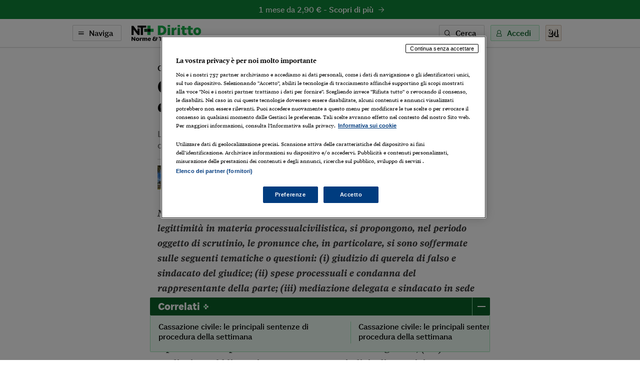

--- FILE ---
content_type: text/html; charset=utf-8
request_url: https://ntplusdiritto.ilsole24ore.com/art/cassazione-civile-principali-sentenze-procedura-settimana-AEOhYE7C
body_size: 14933
content:
<!DOCTYPE html><html lang="it"><head><meta charSet="utf-8"/><meta name="viewport" content="width=device-width"/><meta name="twitter:site" content="@sole24ore"/><meta property="fb:app_id" content="139894059362416"/><meta property="og:site_name" content="NT+ Diritto"/><title>Cassazione civile: le principali sentenze di procedura della settimana | NT+ Diritto</title><meta name="robots" content="index,follow"/><meta name="description" content="La selezione delle pronunce della Suprema corte depositate nel periodo compreso tra il 13 e il 17 marzo 2023"/><meta name="twitter:card" content="summary_large_image"/><meta name="twitter:creator" content="@sole24ore"/><meta property="og:title" content="Cassazione civile: le principali sentenze di procedura della settimana"/><meta property="og:description" content="La selezione delle pronunce della Suprema corte depositate nel periodo compreso tra il 13 e il 17 marzo 2023"/><meta property="og:url" content="https://ntplusdiritto.ilsole24ore.com/art/cassazione-civile-principali-sentenze-procedura-settimana-AEOhYE7C"/><meta property="og:type" content="article"/><meta property="article:section" content="Civile"/><meta property="og:image" content="https://i2.res.24o.it/images2010/Editrice/ILSOLE24ORE/QUOTIDIANI_VERTICALI/2023/03/21/Quotidiani%20Verticali/ImmaginiWeb/Ritagli/1440x752_CASSAZIONE_004-U40651951565f5G--1440x752@Quotidiani_Verticali-Web.jpg?r=672x351"/><link rel="canonical" href="https://ntplusdiritto.ilsole24ore.com/art/cassazione-civile-principali-sentenze-procedura-settimana-AEOhYE7C"/><meta name="next-head-count" content="17"/><link type="text/plain" rel="author" href="/humans.txt"/><meta name="language" content="it"/><meta charSet="utf-8"/><meta http-equiv="X-UA-Compatible" content="IE=edge"/><meta name="viewport" content="width=device-width, initial-scale=1.0"/><link rel="stylesheet" type="text/css" href="//c2.res.24o.it/fonts/w-fonts.css"/><link rel="stylesheet" type="text/css" href="//c2.res.24o.it/fonts/sole-sans/sole-sans.css"/><link rel="stylesheet" type="text/css" href="/css/style-qv.css?v=3.53.0-prod"/><link rel="stylesheet" type="text/css" href="/css/nt-diritto.css?v=3.53.0-prod"/><link rel="stylesheet" type="text/css" href="/css/custom.css?v=3.53.0-prod"/><link rel="apple-touch-icon" sizes="180x180" href="/img/favicon/nt-diritto-apple-touch-icon.png"/><link rel="icon" type="image/png" sizes="32x32" href="/img/favicon/nt-diritto-favicon-32x32.png"/><link rel="icon" type="image/png" sizes="16x16" href="/img/favicon/nt-diritto-favicon-16x16.png"/><link rel="manifest" href="/api/site.webmanifest"/><link rel="mask-icon" href="/img/favicon/safari-pinned-tab.svg"/><meta name="msapplication-config" content="/img/favicon/nt-diritto-browserconfig.xml"/><script type="text/javascript" src="/swutils.js"></script><noscript data-n-css=""></noscript><script defer="" nomodule="" src="/_next/static/chunks/polyfills-42372ed130431b0a.js"></script><script src="/_next/static/chunks/webpack-dd8919a572f3efbe.js" defer=""></script><script src="/_next/static/chunks/framework-945b357d4a851f4b.js" defer=""></script><script src="/_next/static/chunks/main-28a8d6949ddc0e19.js" defer=""></script><script src="/_next/static/chunks/pages/_app-d50bfb9f487a2591.js" defer=""></script><script src="/_next/static/chunks/244-6607c9b2b6dad267.js" defer=""></script><script src="/_next/static/chunks/1052-4b9c2c59bac1d45f.js" defer=""></script><script src="/_next/static/chunks/5777-9c086b18cc98f1a7.js" defer=""></script><script src="/_next/static/chunks/4583-3e53bb47f75a3066.js" defer=""></script><script src="/_next/static/chunks/8235-a3c4125f08b0db6a.js" defer=""></script><script src="/_next/static/chunks/5883-c66a2a672737d89a.js" defer=""></script><script src="/_next/static/chunks/4015-4ed730339274c1a6.js" defer=""></script><script src="/_next/static/chunks/4190-754e1dcb1f45d9e5.js" defer=""></script><script src="/_next/static/chunks/6181-e3f79b35efc76248.js" defer=""></script><script src="/_next/static/chunks/1310-ab67e24830719e30.js" defer=""></script><script src="/_next/static/chunks/3568-ca8785fb2d4e66a0.js" defer=""></script><script src="/_next/static/chunks/5659-7ce23a93ec235cff.js" defer=""></script><script src="/_next/static/chunks/pages/art/%5Buuid%5D-f934520b4f63ff5e.js" defer=""></script><script src="/_next/static/Z_bDxhxmBJ_ydiUsgsLEo/_buildManifest.js" defer=""></script><script src="/_next/static/Z_bDxhxmBJ_ydiUsgsLEo/_ssgManifest.js" defer=""></script></head><script>
    function get_browser() {
      var ua = navigator.userAgent, tem, M = ua.match(/(opera|chrome|safari|firefox|msie|trident(?=\/))\/?\s*(\d+)/i) || [];
      if (/trident/i.test(M[1])) {
        tem = /\brv[ :]+(\d+)/g.exec(ua) || [];
        return { name: 'IE', version: (tem[1] || '') };
      }
      if (M[1] === 'Chrome') {
        tem = ua.match(/\bOPR\/(\d+)/)
        if (tem != null) { return { name: 'Opera', version: tem[1] }; }
      }
      if (window.navigator.userAgent.indexOf("Edge") > -1) {
        tem = ua.match(/\Edge\/(\d+)/)
        if (tem != null) { return { name: 'Edge', version: tem[1] }; }
      }
      M = M[2] ? [M[1], M[2]] : [navigator.appName, navigator.appVersion, '-?'];
      if ((tem = ua.match(/version\/(\d+)/i)) != null) { M.splice(1, 1, tem[1]); }
      return {
        name: M[0],
        version: +M[1]
      };
    }

    function isSupported(browser) {
        // console.log('actual browser', browser);
        switch (browser.name) {
          case 'IE':
            return false;
          // rimosso controllo su altri browser
          /* case 'Chrome':
            return parseInt(browser.version, 10) >= 69;
          case 'Safari':
            return parseInt(browser.version, 10) >= 9;
          case 'Firefox':
            return parseInt(browser.version, 10) >= 67;
          case 'Edge':
            return parseInt(browser.version, 10) >= 18;
          case 'MSIE':
            return parseInt(browser.version, 10) >= 11; */
          default:
            return true;
        }
    }

    var browser = get_browser()
    var isSupported = isSupported(browser);

    if (!isSupported) {
      document ? window.location.href = 'https://st.ilsole24ore.com/st/ntplus/nt-diritto-old-browser.html' : null
    }
  </script><body><div class="pg-wrapper"><div class="skip-links"><a class="visually-hidden-focusable" href="#main-nav" data-toggle-class="is-sidemenu-in">Vai alla navigazione principale</a><a class="visually-hidden-focusable" href="#main-content">Vai al contenuto</a><a class="visually-hidden-focusable" href="#main-footer">Vai al footer</a></div><div id="__next"><div class="skip-links"><a class="visually-hidden-focusable" data-toggle-class="is-sidemenu-in">Vai alla navigazione principale</a><a class="visually-hidden-focusable" href="#main-content">Vai al contenuto</a><a class="visually-hidden-focusable" href="#main-footer">Vai al footer</a></div><div class="wrapper"><header id="main-header" class="main-header"><a class="topl" href="#"><a class="btn btn--brand btn--icon-right btn--promo" href="https://abbonamenti.ilsole24ore.com/landing?utm_campaign=23WEBDI&amp;uuid=cassazione-civile-principali-sentenze-procedura-settimana-AEOhYE7C" target="_blank">1 mese da 2,90 €<!-- --> - <strong>Scopri di più</strong><span class="icon icon-arrow-right"></span></a></a><div class="topn"><div class="container"><div class="topn-wrapper"><ul class="list-inline top-list"><li class="list-inline-item d-print-none"><button type="button" class="btn btn--line btn--icon-left d-none d-md-block" aria-label="Naviga" aria-haspopup="dialog">Naviga<span class="icon icon-menu"></span></button><button type="button" class="ltool ltool--line ltool--menu d-md-none" aria-label="Naviga" aria-haspopup="dialog"><span class="icon icon-menu"></span></button></li><li class="list-inline-item topn-mainlink"><a href="/" class="topn-link"><span class="topn-link-img"><img src="/img/nt-diritto--nav.svg" alt="Norme &amp; Tributi Plus NT+ Diritto"/></span></a></li></ul><ul class="list-inline top-list"><li class="list-inline-item d-print-none d-none d-md-inline-block"><button class="btn btn--line btn--icon-left" type="button" aria-label="Ricerca" aria-haspopup="dialog">Cerca<span class="icon icon-search"></span></button></li><li class="list-inline-item d-print-none"><div class="huser "><button class="btn btn--light btn--icon-left d-none d-md-block" type="button" aria-haspopup="dialog" tabindex="0" role="button">Accedi<span class="icon icon-user"></span></button><button class="ltool ltool--light d-md-none"><span class="icon icon-user"></span></button></div></li><li class="list-inline-item d-print-none"><a class="ltool ltool--sole" href="https://www.ilsole24ore.com" aria-label="Vai a Il Sole 24 Ore"><span class="icon icon-24"></span></a></li><li class="list-inline-item d-none d-print-block"><span class="topn-link-img"><img src="/img/ilsole24ore-o.svg" alt="il Sole 24 Ore"/></span></li></ul></div></div></div></header><div class="sticky-header"><a class="topl" href="#"><a class="btn btn--brand btn--icon-right btn--promo" href="https://abbonamenti.ilsole24ore.com/landing?utm_campaign=23WEBDI&amp;uuid=cassazione-civile-principali-sentenze-procedura-settimana-AEOhYE7C" target="_blank">1 mese da 2,90 €<!-- --> - <strong>Scopri di più</strong><span class="icon icon-arrow-right"></span></a></a><div class="topn"><div class="container"><div class="topn-wrapper"><ul class="list-inline top-list"><li class="list-inline-item d-print-none"><button type="button" class="btn btn--line btn--icon-left d-none d-md-block" aria-label="Naviga" aria-haspopup="dialog">Naviga<span class="icon icon-menu"></span></button><button class="ltool ltool--line ltool--menu d-md-none"><span class="icon icon-menu"></span></button></li><li class="list-inline-item topn-mainlink"><a class="topn-link" href="/"><span class="topn-link-img"><img src="/img/nt-diritto--nav.svg" alt="Norme &amp; Tributi Plus NT+ Diritto"/></span></a></li></ul><span class="topn-article-title d-none d-xl-block"><span class="topn-article-topic">Civile</span> <!-- -->Cassazione civile: le principali sentenze di procedura della settimana</span><ul class="list-inline top-list"><li class="list-inline-item d-print-none"><button type="button" id="print" class="ltool ltool--line" aria-label="Stampa"><span class="icon icon-print"></span></button></li><li class="list-inline-item d-print-none list-inline-item-md-last"><div aria-label="Condividi" class="dropdown"><button type="button" id="share" aria-haspopup="true" aria-expanded="false" class="ltool ltool--line btn btn-secondary"><span class="icon icon-share"></span></button><div tabindex="-1" role="menu" aria-hidden="true" class="dropdown-menu--bubble dropdown-menu" data-bs-popper="static"><div tabindex="0" role="menuitem" class="dropdown-item"><div class="ltool-block"><button type="button" class="ltool" data-type="fb"><span class="icon icon-facebook icon--social"></span></button><button type="button" class="ltool" data-type="tw"><span class="icon icon-twitter icon--social"></span></button><button type="button" class="ltool" data-type="in"><span class="icon icon-linkedin icon--social"></span></button><br/><button type="button" class="ltool" data-type="mail"><span class="icon icon-mail-small icon--social"></span></button><button type="button" class="ltool" data-type="wa"><span class="icon icon-whatsapp icon--social"></span></button></div></div></div></div></li><li class="list-inline-item d-print-none d-none d-md-inline-block"><button type="button" id="save" class="ltool ltool--line" aria-label="Salva"><span class="icon icon-bookmark"></span></button></li></ul></div></div><div class="progressbar-wrapper"><div class="progressbar bgr" style="width:100%"></div></div></div></div><div><!-- Methode uuid: "620ff072-c710-11ed-b3fe-fed233f683c1" --></div><main class="main-content" id="main-content"><article class="main-article"><div class="ahead ahead--left"><div class="container"><div class="ahead-content"><p class="meta"><a href="/sez/civile" class="meta-part subhead">Civile</a></p><h1 class="atitle">Cassazione civile: le principali sentenze di procedura della settimana</h1><h2 class="asummary">La selezione delle pronunce della Suprema corte depositate nel periodo compreso tra il 13 e il 17 marzo 2023</h2></div><div class="row justify-content-center"><div class="col-lg-8"><div class="ahead-meta-wrapper"><figure class="ahead-meta-img d-print-none is-loaded" aria-hidden="true" tabindex="-1"><img alt="immagine non disponibile" class="img-fluid " src="https://i2.res.24o.it/images2010/Editrice/ILSOLE24ORE/QUOTIDIANI_VERTICALI/2023/03/21/Quotidiani%20Verticali/ImmaginiWeb/Ritagli/1440x752_CASSAZIONE_004-U40651951565f5G--1440x752@Quotidiani_Verticali-Web.jpg?r=96x48"/></figure><div class="ahead-meta"><p class="auth"><span>di Federico Ciaccafava</span></p><p class="meta"><time class="time meta-part" dateTime="2023-03-20 14:14">20 Marzo 2023</time></p></div><div class="ahead-meta-tool d-none d-md-block d-print-none"><ul class="list-inline"><li class="list-inline-item"><button type="button" id="print" class="ltool ltool--line" aria-label="Stampa"><span class="icon icon-print"></span></button></li><li class="list-inline-item"><div aria-label="Condividi" class="dropdown"><button type="button" id="share" aria-haspopup="true" aria-expanded="false" class="ltool ltool--line btn btn-secondary"><span class="icon icon-share"></span></button><div tabindex="-1" role="menu" aria-hidden="true" class="dropdown-menu--bubble dropdown-menu" data-bs-popper="static"><div tabindex="0" role="menuitem" class="dropdown-item"><div class="ltool-block"><button type="button" class="ltool" data-type="fb"><span class="icon icon-facebook icon--social"></span></button><button type="button" class="ltool" data-type="tw"><span class="icon icon-twitter icon--social"></span></button><button type="button" class="ltool" data-type="in"><span class="icon icon-linkedin icon--social"></span></button><br/><button type="button" class="ltool" data-type="mail"><span class="icon icon-mail-small icon--social"></span></button><button type="button" class="ltool" data-type="wa"><span class="icon icon-whatsapp icon--social"></span></button></div></div></div></div></li><li class="list-inline-item"><button type="button" id="save" class="ltool ltool--line" aria-label="Salva"><span class="icon icon-bookmark"></span></button></li></ul></div></div></div></div></div></div><div class="container aentry-container"><div class="row"><div class="col-lg-8 offset-lg-2"><p class="atext"><b> <i>Nel consueto appuntamento con i depositi della giurisprudenza di legittimità in materia processualcivilistica, si propongono, nel periodo oggetto di scrutinio, le pronunce che, in particolare, si sono soffermate sulle seguenti tematiche o questioni: (i) giudizio di querela di falso e sindacato del giudice; (ii) spese processuali e condanna del rappresentante della parte; (iii) mediazione delegata e sindacato in sede di legittimità; (iv) riscossione dei contributi dovuti all'AGCOM e giurisdizione applicabile; (v) violazione del diritto di difesa e nullità della sentenza; (vi) notificazioni e termine breve per impugnare; (vii) espletamento di più consulenze tecniche e ruolo del giudice; (viii) mediazione obbligatoria, parte onerata e giudizio di opposizione a decreto ingiuntivo; (ix) difensore, pluralità di parti ed aumento della misura del compenso.</i> </b> <br> <br> <b>PROCEDURA CIVILE – I PRINCIPI IN SINTESI<br> </b> <br align="block"> <b>PROVA CIVILE –<a target="" href="https://i2.res.24o.it/pdf2010/Editrice/ILSOLE24ORE/QUOTIDIANI_VERTICALI/Online/_Oggetti_Embedded/Documenti/2023/03/21/7218.Pdf"> Cassazione n. 7218/2023</a> </b> <br>L'ordinanza consolida il principio secondo cui ove la querela di falso sia proposta in via principale, il giudice non è tenuto al preliminare vaglio, al fine della valutazione dell'ammissibilità della domanda, della rilevanza del documento, come richiede invece l'art. 222 c.p.c. per il caso di querela incidentale, dopo avere prescritto l'interpello della controparte, ma deve, ai soli fini del riscontro della fondatezza o non della querela, controllare che sulla genuinità del documento sia insorta contestazione, che di esso sia stato fatto uso, anche al di fuori di un determinato processo e che, per il suo contenuto, esso sia suscettibile di costituire mezzo di prova contro l'istante, mentre non ha rilievo l'ammissione della falsità da parte del soggetto nei cui confronti la querela è stata proposta.<br> <br align="block"> <b>SPESE PROCESSUALI – <a target="" href="https://i2.res.24o.it/pdf2010/Editrice/ILSOLE24ORE/QUOTIDIANI_VERTICALI/Online/_Oggetti_Embedded/Documenti/2023/03/21/7266.pdf">Cassazione n. 7266/2023</a> </b> <br>La decisione riafferma che l'art. 94 c.p.c. prevedendo la condanna alle spese in favore dell'avversario vincitore, eventualmente in solido con la parte, del soggetto che la rappresenti, postula la ricorrenza di gravi motivi, da enunciarsi in modo specifico dal giudice, quali la trasgressione del dovere di lealtà e probità di cui all'art. 88 c.p.c., ovvero la mancanza della normale prudenza tipica della responsabilità processuale aggravata di cui all'art. 96, comma 2, c.p.c. <br> <br align="block"> <b>MEDIAZIONE DELEGATA – <a target="" href="https://i2.res.24o.it/pdf2010/Editrice/ILSOLE24ORE/QUOTIDIANI_VERTICALI/Online/_Oggetti_Embedded/Documenti/2023/03/21/7269.pdf">Cassazione n. 7269/2023</a> </b> <br>La pronuncia rimarca che l'opportunità di disporre la mediazione nelle ipotesi in cui essa non è obbligatoria è insindacabile in cassazione, essendo espressione di un potere discrezionale il cui esercizio non richiede una specifica motivazione.<br> <br align="block"> <b>GIURISDIZIONE –<a target="" href="https://i2.res.24o.it/pdf2010/Editrice/ILSOLE24ORE/QUOTIDIANI_VERTICALI/Online/_Oggetti_Embedded/Documenti/2023/03/21/7278.pdf"> Cassazione n. 7278/2023</a> </b> <br>L'ordinanza ribadisce che le controversie aventi ad oggetto la riscossione dei contributi dovuti per il funzionamento dell'Autorità garante della concorrenza e del mercato sono devolute alla cognizione del giudice tributario.<br> <br align="block"> <b>IMPUGNAZIONI – <a target="" href="https://i2.res.24o.it/pdf2010/Editrice/ILSOLE24ORE/QUOTIDIANI_VERTICALI/Online/_Oggetti_Embedded/Documenti/2023/03/21/7329.Pdf">Cassazione n. 7329/2023</a> </b> <br>Cassando con rinvio l'ordinanza impugnata, la pronuncia ribadisce che la parte che proponga l'impugnazione della sentenza d'appello deducendo la nullità della medesima per non aver avuto la possibilità di esporre le proprie difese conclusive ovvero di replicare alla comparsa conclusionale avversaria non ha alcun onere di indicare in concreto quali argomentazioni sarebbe stato necessario addurre in prospettiva di una diversa soluzione del merito della controversia.<br> <br align="block"> <b>IMPUGNAZIONI –<a target="" href="https://i2.res.24o.it/pdf2010/Editrice/ILSOLE24ORE/QUOTIDIANI_VERTICALI/Online/_Oggetti_Embedded/Documenti/2023/03/21/7448.pdf"> Cassazione n. 7448/2023</a> </b> <br>Enunciando il principio di diritto, la sentenza afferma che la notificazione di un'impugnazione equivale (sia per la parte notificante, che per la parte destinataria) alla notificazione della sentenza stessa ai fini della decorrenza del termine breve di cui all'art. 325 c.p.c. per proporre altro tipo di impugnazione, soltanto quando l'impugnazione sia stata proposta da una delle parti della causa, con esclusione della impugnazione proposta dal terzo.<br> <br align="block"> <b>PROVA CIVILE – <a target="" href="https://i2.res.24o.it/pdf2010/Editrice/ILSOLE24ORE/QUOTIDIANI_VERTICALI/Online/_Oggetti_Embedded/Documenti/2023/03/21/7593.Pdf">Cassazione n. 7593/2023</a> </b> <br>Cassando con rinvio la sentenza impugnata, l'ordinanza riafferma che qualora nel corso del giudizio di merito vengano espletate più consulenze tecniche in tempi diversi con risultati difformi, il giudice può seguire il parere che ritiene più congruo o discostarsene, dando tuttavia adeguata e specifica giustificazione del suo convincimento.<br> <br align="block"> <b>MEDIAZIONE OBBLIGATORIA – <a target="" href="https://i2.res.24o.it/pdf2010/Editrice/ILSOLE24ORE/QUOTIDIANI_VERTICALI/Online/_Oggetti_Embedded/Documenti/2023/03/21/7728.pdf">Cassazione n. 7728/2023</a> </b> <br>Prestando adesione al principio enunciato dalle Sezioni Unite, l'ordinanza ribadisce che nelle controversie soggette a mediazione obbligatoria ai sensi dell'art. 5, comma 1-bis, del D.lgs. n. 28 del 2010, i cui giudizi vengano introdotti con richiesta di decreto ingiuntivo, una volta instaurato il relativo giudizio di opposizione e decise le istanze di concessione o sospensione della provvisoria esecuzione del decreto, l'onere di promuovere la procedura di mediazione è a carico della parte opposta; ne consegue che, ove essa non si attivi, alla pronuncia di improcedibilità di cui al citato comma 1bis consegue la revoca del decreto ingiuntivo.<br> <br align="block"> <b>DIFENSORI – <a target="" href="https://i2.res.24o.it/pdf2010/Editrice/ILSOLE24ORE/QUOTIDIANI_VERTICALI/Online/_Oggetti_Embedded/Documenti/2023/03/21/7774.pdf">Cassazione n. 7774/2023</a> </b> <br>Cassando con rinvio la decisione gravata, l'ordinanza rimarca che la maggiorazione del 30% ai sensi dell'art. 4, comma 2, del D.M. 55/2014, come modificato dal D.M. n. 37/2018, compete anche quando il difensore patrocina le spese di una sola parte processuale in presenza di più contraddittori.<br>***<br> <b>PROCEDURA CIVILE – IL MASSIMARIO</b> <br> <br> <b>Procedimento civile – Prova civile – Querela di falso – Funzione – Proposizione in via principale – Preliminare vaglio della rilevanza del documento – Necessità – Esclusione – Accertamenti necessari – Oggetto – Individuazione</b>. (<i>Cpc, articoli 221 e 222)</i> <br>Il giudizio di querela di falso, tanto in via principale che incidentale, si connota quale processo a contenuto oggettivo con prevalente funzione di protezione dell'interesse pubblico all'eliminazione di documenti falsi dalla circolazione giuridica. Ove, peraltro, la querela di falso sia proposta in via principale, il giudice non è tenuto al preliminare vaglio, al fine della valutazione dell'ammissibilità della domanda, della rilevanza del documento, come richiede invece l'articolo 222 cod. proc. civ., per il caso di querela incidentale, dopo avere prescritto l'interpello della controparte, ma deve, ai soli fini del riscontro della fondatezza o non della querela, controllare che sulla genuinità del documento sia insorta contestazione ("res dubia"), che di esso sia stato fatto uso, anche al di fuori di un determinato processo e che, per il suo contenuto, esso sia suscettibile di costituire mezzo di prova contro l'istante, mentre non ha rilievo l'ammissione della falsità da parte del soggetto nei cui confronti la querela è stata proposta (Nel caso di specie, accogliendo il ricorso, la Suprema Corte ha cassato con rinvio la sentenza impugnata con la quale la corte territoriale aveva confermato in sede di gravame la pronuncia di rigetto della querela proposta dalla società ricorrente avverso numerosi avvisi di cartelle esattoriali recanti firme di ricezione illeggibili e comunque non riconducibili alla predetta società; nella circostanza, infatti, osserva la decisione in epigrafe, evidente risulta l'errore in cui è incorsa la corte d'appello laddove, in presenza di una querela di falso presentata in via principale, ha svolto il giudizio di rilevanza previsto invece dall'articolo 222 cod. proc. civ. solo in relazione al giudizio di querela di falso incardinato in via incidentale e per il quale tale giudizio di rilevanza del documento – attinto dalla querela – è rimesso comunque al solo giudice della causa di merito e giammai al giudice della querela). (Riferimenti giurisprudenziali: Cassazione, sezione civile I, sentenza 13 marzo 2015, n. 5102; Cassazione, sezione civile L, sentenza 3 giugno 2011, n. 12130; Cassazione, sezione civile II, sentenza 7 ottobre 2008, n. 24725; Cassazione, sezione civile I, sentenza 27 luglio 1992, n. 9013).<br> <a target="" href="https://i2.res.24o.it/pdf2010/Editrice/ILSOLE24ORE/QUOTIDIANI_VERTICALI/Online/_Oggetti_Embedded/Documenti/2023/03/21/7218.Pdf"> <i>Cassazione, sezione I civile, ordinanza 13 marzo 2023 n. 7218 – Presidente Valitutti; Relatore Amatore</i> </a> <br> <br> <b>Procedimento civile – Spese processuali – Condanna di rappresentanti o curatori – Presupposti – Gravi motivi – Enunciazione specifica da parte del giudice – Necessità – Fattispecie relativa a giudizio di reclamo avverso sentenza dichiarativa di fallimento</b>. <i>(Cpc, articoli 88, 91, 94 e 96)</i> <br>L'articolo 94 cod. proc. civ. prevedendo la condanna alle spese in favore dell'avversario vincitore, eventualmente in solido con la parte, del soggetto che la rappresenti, si giustifica con il fatto che il predetto, pur non assumendo la veste di parte nel processo, esplica pur tuttavia, anche se in nome altrui, un'attività processuale in maniera autonoma; tale condanna postula la ricorrenza di gravi motivi, da enunciarsi in modo specifico dal giudice, quali la trasgressione del dovere di lealtà e probità di cui all'articolo 88 cod. proc. civ., ovvero la mancanza della normale prudenza tipica della responsabilità processuale aggravata di cui all'articolo 96, comma 2, cod. proc. civ. (Nel caso di specie, rigettando il ricorso proposto contro la sentenza con la quale la corte d'appello aveva respinto il reclamo avverso la sentenza dichiarativa del fallimento di una società di fatto, la Suprema Corte ha ritenuto infondato il motivo con cui i ricorrenti avevano lamentato la condanna comminata alla rifusione ex articolo 94 cod. proc. civ. delle spese relative al gravame pronunciata a carico del legale rappresentante della società reclamante, in quanto, nella circostanza la corte territoriale aveva affermato "…l'imprudente valutazione della controversia che ha esposto il rappresentato ad inutili ed evitabili esborsi…", locuzione da ritenere idonea a giustificare siffatta condanna). (Riferimenti giurisprudenziali: Cassazione, sezione civile VI, ordinanza 20 maggio 2020, n. 9203).<br> <a target="" href="https://i2.res.24o.it/pdf2010/Editrice/ILSOLE24ORE/QUOTIDIANI_VERTICALI/Online/_Oggetti_Embedded/Documenti/2023/03/21/7266.pdf"> <i>Cassazione, sezione I civile, ordinanza 13 marzo 2023 n. 7266 – Presidente Nazzicone; Relatore Falabella </i> </a> <br> <br> <b>Procedimento civile – Procedimento di mediazione – Mediazione delegata – Ordine del giudice ad esperire il tentativo di conciliazione – Sindacato in sede di legittimità – Ammissibilità – Esclusione – Fondamento – Fattispecie relativa a controversia insorta in materia di appalto</b>. (<i>Cpc, articolo 360; Dlgs 28/2010, articolo 5)</i> <br>In tema di mediazione civile e commerciale di cui al D.lgs. n. 28 del 2010, l'opportunità di disporla nelle ipotesi in cui essa non è obbligatoria è insindacabile in cassazione, essendo espressione di un potere discrezionale il cui esercizio non richiede una specifica motivazione (Nel caso di specie, relativo ad una controversia insorta in materia di appalto, nel ritenere incensurabile la pronuncia impugnata, che aveva dichiarato l'improcedibilità della domanda, non avendo il ricorrente, in veste di appellante, esperito il tentativo di mediazione delegata disposto dal collegio nel corso del gravame, la Suprema Corte ha rigettato il ricorso con cui, lamentando l'omessa, insufficiente e contraddittoria motivazione su un punto decisivo della controversia, il ricorrente medesimo aveva censurato la corte del merito per aver disposto l'avvio della procedura di mediazione senza dar conto delle ragioni che ne giustificavano l'espletamento). (Riferimenti giurisprudenziali: Cassazione, sezione civile I, ordinanza 21 ottobre 2022, n. 31209; Cassazione, sezione civile III, ordinanza 13 maggio 2021, n. 12896; Cassazione, sezione civile III, ordinanza 10 novembre 2020, n. 25155; Cassazione, sezione civile III, sentenza 13 dicembre 2019, n. 32797; Cassazione, sezione civile III, sentenza 30 ottobre 2018, n. 27433).<br> <a target="" href="https://i2.res.24o.it/pdf2010/Editrice/ILSOLE24ORE/QUOTIDIANI_VERTICALI/Online/_Oggetti_Embedded/Documenti/2023/03/21/7269.pdf"> <i>Cassazione, sezione II civile, ordinanza 13 marzo 2023 n. 7269 – Presidente Manna; Relatore Fortunato</i> </a> <br> <br> <b>Procedimento civile – Giurisdizione – Autorità garante della concorrenza e del mercato – Contributi di funzionamento – Natura fiscale – Configurabilità – Conseguenze – Giurisdizione del giudice tributario – Sussistenza – Fondamento</b>. <i>(Legge n. 287/1990, articolo 10; Legge 448/2001, articolo 12; Dlgs 546/1992)</i> <br>I contributi per il funzionamento dell'Autorità garante della concorrenza e del mercato, previsti dall'articolo 10, commi 7-ter e 7-quater, della legge n. 287 del 1990, hanno natura tributaria, trattandosi di prestazioni patrimoniali imposte dalla legge a favore dell'autorità indipendente, caratterizzate dal carattere coattivo in assenza di qualsiasi rapporto sinallagmatico con la beneficiaria, collegate ad una pubblica spesa (quale risorsa per il funzionamento di un'autorità chiamata a svolgere servizi a salvaguardia delle regole del mercato a tutela della concorrenza) e riferite ad un presupposto economicamente rilevante, in quanto commisurate al volume di fatturato assunto ad indice della capacità contributiva; pertanto, ai sensi dell'articolo 2 del D.lgs. n. 546 del 1992, come modificato dall'articolo 12 della legge n. 448 del 2001 (che ha esteso la giurisdizione tributaria a tutte le cause aventi ad oggetto tributi di ogni genere), le controversie relative alla riscossione dei predetti oneri di funzionamento sono devolute alla giurisdizione del giudice tributario, la quale ha carattere pieno ed esclusivo, includendo, oltre ai giudizi sull'impugnazione del provvedimento impositivo, anche quelli relativi alla legittimità di tutti gli atti del procedimento (Nel caso di specie, chiamata a pronunciarsi sul conflitto negativo di giurisdizione sollevato dal giudice amministrativo, la Suprema Corte, richiamando gli enunciati principi, ha dichiarato la giurisdizione del giudice tributario rimettendo le parti innanzi a quest'ultimo). (Riferimenti giurisprudenziali: Cassazione, sezioni civili unite, ordinanza 30 luglio 2021, n. 21961; Cassazione, sezioni civili unite, ordinanza 4 giugno 2020, n. 10577).<br> <a target="" href="https://i2.res.24o.it/pdf2010/Editrice/ILSOLE24ORE/QUOTIDIANI_VERTICALI/Online/_Oggetti_Embedded/Documenti/2023/03/21/7278.pdf"> <i>Cassazione, sezioni unite civili, ordinanza 13 marzo 2023 n. 7278 – Presidente D'Ascola; Relatore Crucitti</i> </a> <br> <br> <b>Procedimento civile – Impugnazioni – Giudizio d'appello – Assegnazione dei termini per il deposito delle comparse conclusionali e delle memorie di replica – Deliberazione della sentenza anteriore alla loro scadenza o in caso di mancata assegnazione – Conseguenze – Nullità della sentenza – Sussistenza – Fondamento – Fattispecie relativa a procedimento sommario di cognizione</b>. <i>(Costituzione, articoli 24 e 111; Cpc, articoli 101, 132, 156, 702 e 702-ter)</i> <br>La parte che proponga l'impugnazione della sentenza d'appello deducendo la nullità della medesima per non aver avuto la possibilità di esporre le proprie difese conclusive ovvero di replicare alla comparsa conclusionale avversaria non ha alcun onere di indicare in concreto quali argomentazioni sarebbe stato necessario addurre in prospettiva di una diversa soluzione del merito della controversia; invero, la violazione determinata dall'avere il giudice deciso la controversia senza assegnare alle parti i termini per il deposito delle comparse conclusionali e delle memorie di replica, ovvero senza attendere la loro scadenza, comporta di per sé la nullità della sentenza per impedimento frapposto alla possibilità per i difensori delle parti di svolgere con completezza il diritto di difesa, in quanto la violazione del principio del contraddittorio, al quale il diritto di difesa si associa, non è riferibile solo all'atto introduttivo del giudizio, ma implica che il contraddittorio e la difesa si realizzino in piena effettività durante tutto lo svolgimento del processo (Nel caso di specie, accogliendo il ricorso, la Suprema Corte ha cassato con rinvio l'ordinanza impugnata avendo il giudice del gravame definito il giudizio in anticipo rispetto al termine concesso all'udienza di comparizione alle parti per il deposito delle memorie difensive; al riguardo, precisa il giudice di legittimità, anche se il procedimento era sommario ex articolo 702 cod. proc. civ. e la corte d'appello non sarebbe stata tenuta a concedere termini per memorie finali e repliche, risulta decisivo osservare che l'attività autorizzata si è tradotta in un supplemento di garanzie difensive, che ciò non era vietato né vi era riconnessa alcuna nullità ex articolo 156 cod. proc. civ. e la stessa corte del merito aveva ritenuto opportuno concedere tali termini, per cui era tenuta a rispettarne la scadenza ed a deliberare una volta completato il pieno dispiegamento del contraddittorio tra le parti). (Riferimenti giurisprudenziali: Cassazione, sezioni civili unite, sentenza 25 novembre 2021, n. 36596).<br> <a target="" href="https://i2.res.24o.it/pdf2010/Editrice/ILSOLE24ORE/QUOTIDIANI_VERTICALI/Online/_Oggetti_Embedded/Documenti/2023/03/21/7329.Pdf"> <i>Cassazione, sezione I civile, ordinanza 14 marzo 2023 n. 7329 – Presidente Valitutti; Relatore Tricomi</i> </a> <br> <br> <b>Procedimento civile – Impugnazioni – Notificazione dell'atto di impugnazione – Equipollenza alla notificazione della sentenza ai fini della decorrenza del termine breve di impugnazione – Configurabilità – Condizioni – Impugnazione proposta da una delle parti della causa – Necessità – Impugnazione proposta da un terzo – Idoneità – Esclusione – Principio enunciato con riferimento al rimedio dell'opposizione di terzo</b>. <i>(Cpc, articoli 325, 326, 327, 335 e 404)</i> <br>La notificazione di un'impugnazione equivale (sia per la parte notificante, che per la parte destinataria) alla notificazione della sentenza stessa ai fini della decorrenza del termine breve di cui all'articolo 325 cod. proc. civ. per proporre altro tipo di impugnazione, soltanto quando l'impugnazione sia stata proposta da una delle parti della causa, con esclusione della impugnazione proposta dal terzo (Nel caso di specie, la Suprema Corte, in applicazione dell'enunciato principio diritto, ha cassato con rinvio la sentenza impugnata, con la quale la corte del merito, nel dichiarare inammissibile, per tardiva proposizione, tanto l'appello principale quanto quello incidentale tardivo "ad adiuvandum" proposto dalla odierna ricorrente, aveva omesso di considerare che la notifica per equipollente della sentenza impugnata non poteva estendersi al rimedio dell'opposizione proposta dal terzo, il quale non è stato parte del processo da cui è scaturita la sentenza medesima; infatti, osserva la Corte regolatrice, se è innegabile che il terzo che propone opposizione non mira ad accelerare la formazione del giudicato, ma mira piuttosto ad ottenere l'eliminazione dal mondo giuridico della sentenza pronunciata "inter alios" che contenga una statuizione incompatibile con il suo preteso diritto, allora ritenere che la proposizione di impugnazione ex articolo 404 cod. proc. civ. da parte del terzo possa essere equiparata alla notifica della sentenza impugnata finirebbe per sacrificare irragionevolmente la posizione delle parti processuali e non sarebbe in linea con la "ratio legislativa" sottesa all'articolo 326 cod. proc. civ.). (Riferimenti giurisprudenziali: Cassazione, sezione civile III, sentenza 14 ottobre 2021, n. 28131; Cassazione, sezione civile III, ordinanza 20 novembre 2020, n. 26427; Cassazione, sezione civile III, ordinanza 20 novembre 2020, n. 26427; Cassazione, sezioni civili unite, sentenza 4 marzo 2019, n. 6278; Cassazione, sezione civile II, sentenza 10 gennaio 2019, n. 474; Cassazione, sezioni civili unite, sentenza 26 luglio 2002, n. 11092).<br> <a target="" href="https://i2.res.24o.it/pdf2010/Editrice/ILSOLE24ORE/QUOTIDIANI_VERTICALI/Online/_Oggetti_Embedded/Documenti/2023/03/21/7448.pdf"> <i>Cassazione, sezione II civile, sentenza 15 marzo 2023 n. 7448 – Presidente Lombardo; Relatore Mocci</i> </a> <br> <br> <b>Procedimento civile – Prova civile – Consulenza tecnica d'ufficio – Espletamento di più consulenze tecniche – Ammissibilità – Adesione del giudice alle risultanze di uno degli elaborati prodotti – Motivazione specifica – Necessità – Fattispecie relativa ad appalto di lavori condominiali</b>. (<i>Cpc, articoli 191, 195, 196 e 360)</i> <br>In tema di consulenza tecnica di ufficio, se lo svolgimento di una prima consulenza non preclude l'affidamento di un'ulteriore indagine ad un professionista qualificato nella materia al fine di fornire al giudice un ulteriore mezzo volto alla più approfondita conoscenza dei fatti già provati dalle parti, – e, "a fortiori" la convocazione del consulente tecnico d'ufficio dei fatti già provati dalle parti medesime – è tuttavia necessario che il giudice che intenda uniformarsi alle risultanze di uno degli elaborati prodotti, non si limiti ad un'adesione acritica ad esse, ma giustifichi la propria preferenza, specificando la ragione per la quale ritiene di discostarsi dalle conclusioni dell'altro consulente incaricato – ed "a fortiori" dell'ultima integrazione resa dallo stesso consulente – salvo che, aderendo alle ultime risultanze depositate, queste abbiano formato oggetto di esame critico nell'ambito della nuova relazione peritale con considerazioni non specificamente contestaste dalle parti (Nel caso di specie, relativo ad una controversia insorta tra un Condominio ed il ricorrente appaltatore, la Suprema Corte, accogliendo il ricorso proposto da quest'ultimo, ha cassato con rinvio la sentenza impugnata in quanto la corte territoriale, nel quantificare l'importo dovuto a titolo di corrispettivo per l'appalto, aveva aderito acriticamente alle risultanze della prima integrazione peritale, riconoscendo un credito di 20.176, 86 euro, omettendo qualsiasi riferimento alle ragioni che la avevano indotta a disattendere le ultime risultanze dell'ultima integrazione, che aveva invece riconosciuto un residuo dovuto di 25.884,80, oltre IVA, proprio all'esito dell'ulteriore convocazione del consulente d'ufficio nominato disposta dal giudice, che evidentemente non aveva ritenuto satisfattive le conclusioni del precedente supplemento, anche alla luce delle osservazioni svolte dalle parti; la carenza di argomentazioni spendibili sulle mancata adesione alla quantificazione del corrispettivo ancora dovuto dal Condominio sulla scorta dell'ultima integrazione peritale, conclude l'ordinanza in esame, determina il denunziato vizio di omesso esame circa un fatto decisivo per il giudizio, che ha costituito oggetto di discussione tra le parti ed ha carattere decisivo, nel senso che, se esaminato, avrebbe determinato un esito diverso della controversia). (Riferimenti giurisprudenziali: Cassazione, sezione civile L, ordinanza 25 ottobre 2022, n. 31511; Cassazione, sezione civile III, sentenza 7 luglio 2021, n. 19372; Cassazione, sezione civile L, sentenza 26 agosto 2013, n. 19572).<br> <a target="" href="https://i2.res.24o.it/pdf2010/Editrice/ILSOLE24ORE/QUOTIDIANI_VERTICALI/Online/_Oggetti_Embedded/Documenti/2023/03/21/7593.Pdf"> <i>Cassazione, sezione II civile, ordinanza 16 marzo 2023 n. 7593 – Presidente Orilia; Relatore Trapuzzano</i> </a> <br> <br> <b>Procedimento civile – Procedimento di mediazione – Mediazione obbligatoria – Giudizio di opposizione a decreto ingiuntivo – Onere di esperire il tentativo obbligatorio – Parte opposta – Inosservanza – Conseguenze – Fattispecie relativa a controversia insorta in materia di contratti bancari</b>. <i>(Cpc, articoli 645, 648 e 653; Dlgs 28/2010, articolo 5)</i> <br>Nelle controversie soggette a mediazione obbligatoria ai sensi dell'articolo 5, comma 1-bis, del D.lgs. n. 28 del 2010, i cui giudizi vengano introdotti con richiesta di decreto ingiuntivo, una volta instaurato il relativo giudizio di opposizione e decise le istanze di concessione o sospensione della provvisoria esecuzione del decreto, l'onere di promuovere la procedura di mediazione è a carico della parte opposta; ne consegue che, ove essa non si attivi, alla pronuncia di improcedibilità di cui al citato comma 1-bis consegue la revoca del decreto ingiuntivo (Nel caso di specie, la Suprema Corte, applicando il principio enunciato dalle Sezioni Unite e successivamente riaffermato in altri successivi arresti, ha cassato con rinvio la sentenza impugnata che aveva confermato la pronuncia di improcedibilità dell'opposizione emessa in primo grado per non avere l'ingiunto, che ne era onerato, instaurato la procedura di mediazione conciliativa dopo la scadenza del termine all'uopo concesso; il rinvio, osserva il giudice di legittimità, è dovuto in quanto ciò che rileva, ai fini della sussistenza della condizione di procedibilità, è l'utile esperimento, entro l'udienza di rinvio fissata dal giudice, della procedura di mediazione, da intendersi quale primo incontro delle parti innanzi al mediatore e conclusosi senza l'accordo, e non già l'avvio di essa nel termine di quindici giorni indicato dal medesimo giudice delegante con l'ordinanza che la dispone e la stessa parte ricorrente riconosce che il procedimento di mediazione si è concluso prima della successiva udienza fissata dal tribunale). (Riferimenti giurisprudenziali: Cassazione, sezione civile II, sentenza 14 dicembre 2021, n. 40035; Cassazione, sezione civile III, ordinanza 8 gennaio 2021, n. 159; Cassazione, sezioni civili unite, sentenza 18 settembre, 2020, n. 19596).<br> <a target="" href="https://i2.res.24o.it/pdf2010/Editrice/ILSOLE24ORE/QUOTIDIANI_VERTICALI/Online/_Oggetti_Embedded/Documenti/2023/03/21/7728.pdf"> <i>Cassazione, sezione I civile, ordinanza 16 marzo 2023 n. 7728 – Presidente Chiara; Relatore Falabella</i> </a> <br> <br> <b>Procedimento civile – Difensori – Onorari – Tariffe professionali – D.M. n. 55/2014 – Liquidazione del compenso – Aumento nella misura del 30 per cento – Assistenza prestata dall'avvocato ad un solo soggetto contro più soggetti – Spettanza</b>. <i>(Dm 55/2014, articolo 4)</i> <br>In tema di onorari di avvocato, l'articolo 4, comma 2, del d.m. n. 55 del 2014 non si applica nel caso in cui il professionista difenda più parti aventi la stessa posizione processuale ovvero una sola parte contro più parti ma in processi introdotti separatamente e non riuniti, ancorché aventi ad oggetto le medesime questioni di fatto e di diritto (Nel caso di specie, accogliendo il ricorso, la Suprema Corte ha cassato con rinvio l'ordinanza impugnata in quanto il giudice del merito, nel liquidare le spettanze professionali del ricorrente, aveva escluso l'aumento del 30%, sul presupposto che l'invocata disposizione trovava applicazione unicamente quando l'avvocato assiste più soggetti aventi la medesima posizione processuale e non quando quest'ultimo patrocina le spese di una sola parte processuale nei confronti di più contraddittori). (Riferimenti giurisprudenziali: Cassazione, sezioni civili unite, sentenza 27 novembre 2019, n. 31030).<br> <a target="" href="https://i2.res.24o.it/pdf2010/Editrice/ILSOLE24ORE/QUOTIDIANI_VERTICALI/Online/_Oggetti_Embedded/Documenti/2023/03/21/7774.pdf"> <i>Cassazione, sezione II civile, ordinanza 17 marzo 2023 n. 7774 – Presidente Manna; Relatore Giannaccari</i> </a> <br> <br></p><div class="afoot"><div class="afoot-info"><a class="atrusted-link" href="https://st.ilsole24ore.com/linee-guida-editoriali/" target="_blank" rel="noopener noreferrer"><span class="icon icon-trust-small"></span>Per saperne di più</a><span class="afoot-info-copy">Riproduzione riservata ©</span></div></div><div><div id="widgetER"></div></div></div></div></div><div class="aentry-foot d-print-none"><div class="boxrel-wrapper"><div class="container aentry-container"><div class="boxrel"><div class="boxrel-head"><h2 class="boxrel-head-title">Correlati<span class="icon icon-plus"><span class="path1"></span><span class="path2"></span><span class="path3"></span></span></h2><button class="boxrel-close" aria-label="Mostra/Nascondi Correlati"></button></div><div class="boxrel-content-wrapper"><div class="boxrel-content"><div class="row scrolling-all"><div class="col col--line scrolling-all-item"><div class="cardr "><span class="cardr-title"><a href="/channel/quotidianiverticali/type/articolo/uuid/AEqQcT3C"><a>Cassazione civile: le principali sentenze di procedura della settimana</a></a></span></div></div><div class="col col--line scrolling-all-item"><div class="cardr "><span class="cardr-title"><a href="/channel/quotidianiverticali/type/articolo/uuid/AEgxstyC"><a>Cassazione civile: le principali sentenze di procedura della settimana</a></a></span></div></div></div></div></div></div></div></div><div class="container aentry-container"><div class="row"><div class="col-lg-8 col-lg--line"><div class="box box--sez"><div class="box-head"><h2 class="box-head-title"><a href="/sez/civile">Gli ultimi contenuti di<!-- --> <span class="drk">Civile</span><span class="icon icon-arrow-right-small black"></span></a></h2></div><ul class="list-lined list-lined--sep"><li class="list-lined-item"><div class="aprev aprev--thumb-sq"><figure class="aprev-img is-loaded" aria-hidden="true" tabindex="-1"><img alt="immagine non disponibile" class="img-fluid img-fluid" src="https://i2.res.24o.it/images2010/S24/Documenti/2026/01/31/Immagini/Ritagli/1440x752_CASSAZIONE_002-U31377735153PXa-735x735@IlSole24Ore-Web.jpg?r=86x86"/></figure><time class="time" dateTime="2026-01-30 15:29">30 Gennaio 2026</time><h3 class="aprev-title"><a href="/art/risarcimento-danno-motivata-sentenza-merito-che-fa-riferimento-tabelle-milanesi-AIYkOy9" class="blkr">Risarcimento danno: motivata la sentenza di merito che fa riferimento alle tabelle milanesi</a></h3><p class="auth"><span>di <a href="https://argomenti.ilsole24ore.com/giampaolo-piagnerelli.html">Giampaolo Piagnerelli</a></span></p></div></li><li class="list-lined-item"><div class="aprev aprev--thumb-sq"><figure class="aprev-img is-loaded" aria-hidden="true" tabindex="-1"><img alt="Hacker using keyboard typing bad data into computer online system and spreading to global stolen personal information. Cyber security concept" class="img-fluid img-fluid" src="https://i2.res.24o.it/images2010/S24/Documenti/2026/01/30/Immagini/Ritagli/computer_generico-U34880226531gNb-735x735@IlSole24Ore-Web.jpg?r=86x86"/></figure><time class="time" dateTime="2026-01-30 11:51">30 Gennaio 2026</time><h3 class="aprev-title"><a href="/art/l-indirizzo-e-mail-e-personale-e-sua-diffusione-viola-liceita-correttezza-e-riservatezza-AIlaG07" class="blkr">L’indirizzo e-mail è dato personale e la sua diffusione viola liceità, correttezza e riservatezza</a></h3><p class="auth"><span>di <a href="https://argomenti.ilsole24ore.com/pietro-alessio-palumbo.html">Pietro Alessio Palumbo</a></span></p></div></li><li class="list-lined-item"><div class="aprev aprev--thumb-sq"><figure class="aprev-img is-loaded" aria-hidden="true" tabindex="-1"><img alt="lawyer consultant with auction hammer at courtroom." class="img-fluid img-fluid" src="https://i2.res.24o.it/images2010/S24/Documenti/2026/01/31/Immagini/Ritagli/penna_giustizia_generica-U15272358081lFv-735x735@IlSole24Ore-Web.jpg?r=86x86"/></figure><time class="time" dateTime="2026-01-30 10:05">30 Gennaio 2026</time><h3 class="aprev-title"><a href="/art/cessazione-materia-contendere-solo-il-mutamento-situazione-sostanziale-AI3v3X9" class="blkr">Cessazione della materia del contendere solo con il mutamento della situazione sostanziale</a></h3><p class="auth"><span>di <a href="https://argomenti.ilsole24ore.com/riccardo-lanzo.html">Riccardo Lanzo</a></span></p></div></li><li class="list-lined-item"><div class="aprev aprev--thumb-sq"><figure class="aprev-img is-loaded" aria-hidden="true" tabindex="-1"><img alt="Law gavel on a stack of American money" class="img-fluid img-fluid" src="https://i2.res.24o.it/images2010/S24/Documenti/2026/01/31/Immagini/Ritagli/soldi_martello-U81104243702TsA-735x735@IlSole24Ore-Web.jpg?r=86x86"/></figure><time class="time" dateTime="2026-01-30 09:40">30 Gennaio 2026</time><h3 class="aprev-title"><a href="/art/il-creditore-puo-proporre-separati-giudizi-piu-domande-aventi-ad-oggetto-recupero-distinti-crediti-AI2TiV9" class="blkr">Il creditore può proporre in separati giudizi più domande aventi ad oggetto il recupero di distinti crediti</a></h3><p class="auth"><span>di <a href="https://argomenti.ilsole24ore.com/alessandro-orlandi.html">Alessandro Orlandi</a></span></p></div></li><li class="list-lined-item"><div class="aprev aprev--thumb-sq"><figure class="aprev-img is-loaded" aria-hidden="true" tabindex="-1"><img alt="immagine non disponibile" class="img-fluid img-fluid" src="https://i2.res.24o.it/images2010/S24/Documenti/2026/01/30/Immagini/Ritagli/1440x752_AVVOCATI_001-U23568358742XGU-735x735@IlSole24Ore-Web.jpg?r=86x86"/></figure><time class="time" dateTime="2026-01-29 15:07">29 Gennaio 2026</time><h3 class="aprev-title"><a href="/art/compensi-avvocati-legittima-l-opposizione-decreto-ingiuntivo-rito-sommario-cognizione-AIdHLK8" class="blkr">Compensi avvocati: legittima l’opposizione a decreto ingiuntivo con rito sommario di cognizione</a></h3><p class="auth"><span>di <a href="https://argomenti.ilsole24ore.com/giampaolo-piagnerelli.html">Giampaolo Piagnerelli</a></span></p></div></li></ul></div></div><div class="w-100 w-100--dist d-lg-none"></div><div class="col-lg-4"><div class="side mt-auto"><ul class="list list--sep"><li class="list-item"><section class="wlink-wrapper clr-ht"><a class="wlink wlink--small bgr" href="https://ntplusdiritto.ilsole24ore.com/art/come-installare-web-app-norme-tributi-plus-diritto-proprio-smartphone-o-tablet-ADuaH0OB"><span class="wlink-title white">Installa l’App di NT+Diritto sul tuo smartphone</span><span class="wlink-btn"><span class="btn btn--icon-right btn--white">Scopri di più<span class="icon icon-arrow-right-small"></span></span></span><figure class="wlink-img"><img class="img-fluid" src="https://i2.res.24o.it/images2010/S24/Multimedia/Metabox/Immagini/Ritagli/NTD%20App@2x-U57705788465zgx-735x735@IlSole24Ore-Web.png" alt=""/></figure></a></section></li><li class="list-item"><section class="wlink-wrapper clr-ht"><a class="wlink wlink--small bgr" href="https://ntplusdiritto.ilsole24ore.com/art/come-attivare-notifiche-push-nt-plus-diritto-tuo-computer-smartphone-o-tablet-ADqKZtOB"><span class="wlink-title white">Scopri come attivare le notifiche di NT+Diritto</span><span class="wlink-btn"><span class="btn btn--icon-right btn--white">Scopri di più<span class="icon icon-arrow-right-small"></span></span></span><figure class="wlink-img"><img class="img-fluid" src="https://i2.res.24o.it/images2010/S24/Multimedia/Metabox/Immagini/Ritagli/D%20Notifiche@2x-U12344650517lts-735x735@IlSole24Ore-Web.png" alt=""/></figure></a></section></li></ul></div></div></div></div></div></article></main></div><footer class="main-footer" id="main-footer"><div class="container"><div class="ftop"><a class="ftop-link" href="/"><span class="ftop-link-img ftop-link-img--main"><img src="/img/nt-diritto--centred.svg" alt="NT+ Diritto"/></span></a><div class="w-100 w-100--dist"></div><ul class="list-inline ntlist d-md-inline-flex"><li class="list-inline-item"><a class="ntlist-link" href="https://www.ilsole24ore.com"><span class="ntlist-link-img ntlist-link-img--sole"><img src="/img/ilsole24ore-o.svg" alt="il Sole 24 Ore"/></span></a></li><li class="list-inline-item list-inline-item--brd"><a class="ntlist-link" href="https://ntplusfisco.ilsole24ore.com/"><span class="ntlist-link-img"><img src="/img/nt-fisco--simple-gray.svg" alt="NT+Fisco"/></span><span class="ntlist-link-img ntlist-link-img--hover"><img src="/img/nt-fisco--simple.svg" alt=""/></span></a></li><li class="list-inline-item list-inline-item--brd"><a class="ntlist-link" href="https://ntplusentilocaliedilizia.ilsole24ore.com/"><span class="ntlist-link-img"><img src="/img/nt-enti-locali-pa--simple-gray.svg" alt="NT+Enti Locali &amp; Edilizia"/></span><span class="ntlist-link-img ntlist-link-img--hover"><img src="/img/nt-enti-locali-pa--simple.svg" alt=""/></span></a></li><li class="list-inline-item list-inline-item--brd"><a class="ntlist-link" href="https://ntpluscondominio.ilsole24ore.com/"><span class="ntlist-link-img"><img src="/img/nt-condominio--simple-gray.svg" alt="NT+ Condominio"/></span><span class="ntlist-link-img ntlist-link-img--hover"><img src="/img/nt-condominio--simple.svg" alt=""/></span></a></li><li class="list-inline-item list-inline-item--brd"><a class="ntlist-link" href="https://ntpluslavoro.ilsole24ore.com"><span class="ntlist-link-img"><img src="/img/nt-lavoro--simple-gray.svg" alt="NT+ Lavoro"/></span><span class="ntlist-link-img ntlist-link-img--hover"><img src="/img/nt-lavoro--simple.svg" alt=""/></span></a></li></ul><div class="w-100 w-100--dist"></div><ul class="list-inline utlist"><li class="list-inline-item"><a href="https://www.facebook.com/NTPlusDiritto" target="_blank" class="ltool" alt="Facebook"><span class="icon icon-facebook icon--social"></span></a></li><li class="list-inline-item list-inline-item--brdr"><a href="https://www.linkedin.com/showcase/norme-tributi-plus-diritto" target="_blank" class="ltool" alt="Linkedin"><span class="icon icon-linkedin icon--social"></span></a></li><li class="list-inline-item"><a href="/faq" class="ftop-link"><strong>FAQ</strong></a></li><li class="list-inline-item d-block d-md-inline-block"><a href="mailto:servizioclienti.ntplus@ilsole24ore.com" class="btn btn--line">Contatta Assistenza</a></li></ul></div></div><div class="fbtm"><div class="container"><div class="fbtm-wrapper"><p class="fbtm-text fbtm-text--sep">Il Sole 24 ORE aderisce a<!-- --> <a class="fnav-link fnav-link--icon" href="https://st.ilsole24ore.com/linee-guida-editoriali/"><span class="icon icon-trust-small"></span>The Trust Project</a></p><p class="fbtm-text">P.I. 00777910159<span class="d-print-none fbtm-line"> </span><a href="https://www.gruppo24ore.ilsole24ore.com/it-it/institutional/dati-societari" class="d-print-none">Dati societari</a><br class="d-print-none d-md-none"/><span class="fbtm-line d-none d-md-inline-block"> </span> © Copyright Il Sole 24 Ore Tutti i diritti riservati<br class="d-lg-none"/><span class="d-print-none"><span class="fbtm-line d-none d-lg-inline-block"> </span> Per la tua pubblicità sul sito:<a href="http://websystem.ilsole24ore.com/"> 24 Ore System</a> <br class="d-sm-block d-md-none"/><span class="fbtm-line d-none d-md-inline-block"> </span> <a href="https://du.ilsole24ore.com/utenti/privacyfiles/informativa_cookies.html">Informativa sui cookie</a><span class="fbtm-line"> </span> <a href="https://du.ilsole24ore.com/utenti/privacyfiles/privacy_policy.html">Privacy policy</a></span><span class="fbtm-line"> </span><a href="https://st.ilsole24ore.com/st/accessibilita-ntplus/">Accessibilità</a><span class="fbtm-line"> </span><a href="https://st.ilsole24ore.com/st/tdm-disclaimer/TDM_Disclaimer_ita.html ">TDM Disclaimer</a></p><p class="fbtm-text">ISSN 2499-1589 - Norme &amp; Tributi Plus Diritto [https://ntplusdiritto.ilsole24ore.com]</p><div class="ftop-link-img ftop-link-img--icon d-none d-print-inline-block"><img src="/img/ilsole24ore-o.svg" alt="il Sole 24 Ore"/></div></div></div></div></footer><span></span></div></div><script id="__NEXT_DATA__" type="application/json">{"props":{"pageProps":{"query":{"uuid":"cassazione-civile-principali-sentenze-procedura-settimana-AEOhYE7C"}},"loading":true,"hasLoginError":false},"page":"/art/[uuid]","query":{"uuid":"cassazione-civile-principali-sentenze-procedura-settimana-AEOhYE7C"},"buildId":"Z_bDxhxmBJ_ydiUsgsLEo","runtimeConfig":{"environment":"production","apiHost":"https://ntplusdiritto.ilsole24ore.com/api/graphql","frontHost":"https://ntplusdiritto.ilsole24ore.com","stream24Host":"https://stream24.ilsole24ore.com","dotcomHost":"https://www.ilsole24ore.com","plus24Host":"https://24plus.ilsole24ore.com","product":"Quotidiano_Diritto-Web","productTitle":"NT+ Diritto","pwaTitle":"Diritto","productSlug":"nt-diritto","rivistaSlug":"guida-al-diritto","productSubscribe":"/landing?utm_campaign=23WEBDI","productBuy":"/landing?utm_campaign=23WEBDI","version":"3.53.0-prod","duHost":"https://du.ilsole24ore.com","subscribeHost":"https://abbonamenti.ilsole24ore.com","enableAdv":true,"trustProjectUrl":"https://st.ilsole24ore.com/linee-guida-editoriali/","jsonLogging":"true","my24Widget":"https://areautente.ilsole24ore.com/widget/widget_my24.js","viewerHost":"https://viewerntpro.ilsole24ore.com","adunit":"quotidianontplusdiritto.ilsole24ore.com","my24Channel":"quodiritto","oldDomain":"http://quotidianodiritto.ilsole24ore.com","firebaseConfig":{"apiKey":"AIzaSyDQAl9vcMDA635pR9e0rIH1S74MpnEm32c","authDomain":"ntdiritto.firebaseapp.com","databaseURL":"https://ntdiritto.firebaseio.com","projectId":"ntdiritto","storageBucket":"","messagingSenderId":"334978340622","appId":"1:334978340622:web:20951bd3166be3e11d295f"},"webtrekkBaseUrl":"https://ilsole24oreitalia01.wt-eu02.net/716304757973381/wt?p=300","webtrekkChannel":"diritto","showFaqBlockStrip":true,"widgetERActive":true,"eRDomain":"https://www.espertorisponde.ilsole24ore.com"},"isFallback":false,"isExperimentalCompile":false,"gip":true,"appGip":true,"scriptLoader":[]}</script><script src="//tags.tiqcdn.com/utag/ilsole24ore/main/prod/utag.sync.js"></script><script>var utag_data = { no_view: 'si' };</script><script defer="" type="text/javascript" src="/js/tealium-p.js"></script><script async="" type="text/javascript" src="/js/tlib.js?v=3.53.0-prod"></script></body></html>

--- FILE ---
content_type: application/javascript; charset=UTF-8
request_url: https://ntplusdiritto.ilsole24ore.com/_next/static/chunks/pages/channel/%5Bcanale%5D/type/%5Btipo%5D/uuid/%5Buuid%5D-7f61ac2fc108805c.js
body_size: 829
content:
(self.webpackChunk_N_E=self.webpackChunk_N_E||[]).push([[9467],{91318:function(e){var n={kind:"Document",definitions:[{kind:"OperationDefinition",operation:"query",name:{kind:"Name",value:"getInfo"},variableDefinitions:[{kind:"VariableDefinition",variable:{kind:"Variable",name:{kind:"Name",value:"input"}},type:{kind:"NonNullType",type:{kind:"NamedType",name:{kind:"Name",value:"UnknownContent"}}},directives:[]}],directives:[],selectionSet:{kind:"SelectionSet",selections:[{kind:"Field",name:{kind:"Name",value:"getInfo"},arguments:[{kind:"Argument",name:{kind:"Name",value:"input"},value:{kind:"Variable",name:{kind:"Name",value:"input"}}}],directives:[],selectionSet:{kind:"SelectionSet",selections:[{kind:"Field",name:{kind:"Name",value:"tipologia"},arguments:[],directives:[]},{kind:"Field",name:{kind:"Name",value:"uriReference"},arguments:[],directives:[]},{kind:"Field",name:{kind:"Name",value:"id"},arguments:[{kind:"Argument",name:{kind:"Name",value:"input"},value:{kind:"Variable",name:{kind:"Name",value:"input"}}}],directives:[{kind:"Directive",name:{kind:"Name",value:"client"},arguments:[]}]}]}}]}}],loc:{start:0,end:135}};n.loc.source={body:"query getInfo($input: UnknownContent!) {\n  getInfo(input: $input) {\n    tipologia\n    uriReference\n    id(input: $input) @client\n  }\n}\n",name:"GraphQL request",locationOffset:{line:1,column:1}};var t={};function i(e,n){for(var t=0;t<e.definitions.length;t++){var i=e.definitions[t];if(i.name&&i.name.value==n)return i}}n.definitions.forEach(function(e){if(e.name){var n=new Set;(function e(n,t){if("FragmentSpread"===n.kind)t.add(n.name.value);else if("VariableDefinition"===n.kind){var i=n.type;"NamedType"===i.kind&&t.add(i.name.value)}n.selectionSet&&n.selectionSet.selections.forEach(function(n){e(n,t)}),n.variableDefinitions&&n.variableDefinitions.forEach(function(n){e(n,t)}),n.definitions&&n.definitions.forEach(function(n){e(n,t)})})(e,n),t[e.name.value]=n}}),e.exports=n,e.exports.getInfo=function(e,n){var a={kind:e.kind,definitions:[i(e,n)]};e.hasOwnProperty("loc")&&(a.loc=e.loc);var o=t[n]||new Set,r=new Set,c=new Set;for(o.forEach(function(e){c.add(e)});c.size>0;){var u=c;c=new Set,u.forEach(function(e){r.has(e)||(r.add(e),(t[e]||new Set).forEach(function(e){c.add(e)}))})}return r.forEach(function(n){var t=i(e,n);t&&a.definitions.push(t)}),a}(n,"getInfo")},11866:function(e,n,t){(window.__NEXT_P=window.__NEXT_P||[]).push(["/channel/[canale]/type/[tipo]/uuid/[uuid]",function(){return t(9262)}])},42707:function(e,n,t){"use strict";t.d(n,{Z:function(){return u}});var i=t(85893),a=t(67294),o=t(11163),r=t(26394),c=t(84583);function u(){let{query:{isApp:e}}=(0,o.useRouter)();return(0,i.jsxs)(a.Fragment,{children:[!e&&(0,i.jsx)("div",{className:"wrapper",children:(0,i.jsx)(c.Z,{})}),(0,i.jsx)(r.Z,{})]})}},9262:function(e,n,t){"use strict";t.r(n),t.d(n,{default:function(){return h}});var i=t(82729),a=t(85893),o=t(67294),r=t(11163),c=t.n(r),u=t(68806),l=t(45697),d=t.n(l),s=t(91318),f=t.n(s),p=t(56305),m=t(5475),v=t(42707);function k(){let e=(0,i._)(["\n        fragment Frodo on ContentInfo {\n          tipologia\n          uriReference\n        }\n      "]);return k=function(){return e},e}function g(e){let n=e.split("?")[1];return n?"?".concat(n):""}function h(e){let{query:n,asPath:t}=e,{uuid:i,tipo:r}=n,u=g(t);if(!i||""===i)return null;let{loading:l,error:d,data:s,networkStatus:k}=(0,m.aM)(f(),{variables:{input:{type:r,uuid:i.split("&")[0]}},skip:!1,fetchPolicy:"no-cache"}),{getInfo:h}=s||{},{tipologia:N,uriReference:_}=h||{};return o.useEffect(()=>{if(h){if(["articolo","embed","agenda"].includes(r)&&"not found"!==N){let e=(0,p.s)({uuid:i,...h,__typename:"Articolo_Tappo"===N||N.includes("_Documenti")?N:"Articolo",url:_});e.as?c().replace(e.href,"".concat(e.as).concat(u)):e.href?document.location.replace("".concat(e.href).concat(u)):document.location.replace("/art/temp-".concat(i).concat(u))}else l||document.location.replace("/404")}else l||document.location.replace("/404")},[i,l]),(0,a.jsx)(v.Z,{})}h.getStatusCode=(e,n)=>{let{query:t,asPath:i}=e,{uuid:a,tipo:o}=t;if(!a)return{statusCode:404,origin:i,location:i};let r=g(i);try{let e=n.readFragment({id:"ContentInfo:".concat(a),fragment:(0,u.ZP)(k())}),{tipologia:t,uriReference:c}=e;if(!c)return{statusCode:404,origin:i,location:i};if(["articolo","embed"].includes(o)){let n=(0,p.s)({uuid:a,...e,__typename:"Articolo_Tappo"===t||t.includes("_Documenti")?t:"Articolo",url:c});return{statusCode:301,location:"".concat(n.as).concat(r)||"".concat(n.href).concat(r)||"/art/temp-".concat(a).concat(r)}}}catch(e){console.log("error",e)}return{statusCode:404,origin:i,location:i}},h.getInitialProps=async e=>{let{query:n,asPath:t}=e;return{query:n,asPath:t}},h.defaultProps={asPath:""},h.propTypes={query:d().shape({uuid:d().string,tipo:d().string}).isRequired,asPath:d().string}},82729:function(e,n,t){"use strict";function i(e,n){return n||(n=e.slice(0)),Object.freeze(Object.defineProperties(e,{raw:{value:Object.freeze(n)}}))}t.d(n,{_:function(){return i}})}},function(e){e.O(0,[244,4583,2888,9774,179],function(){return e(e.s=11866)}),_N_E=e.O()}]);